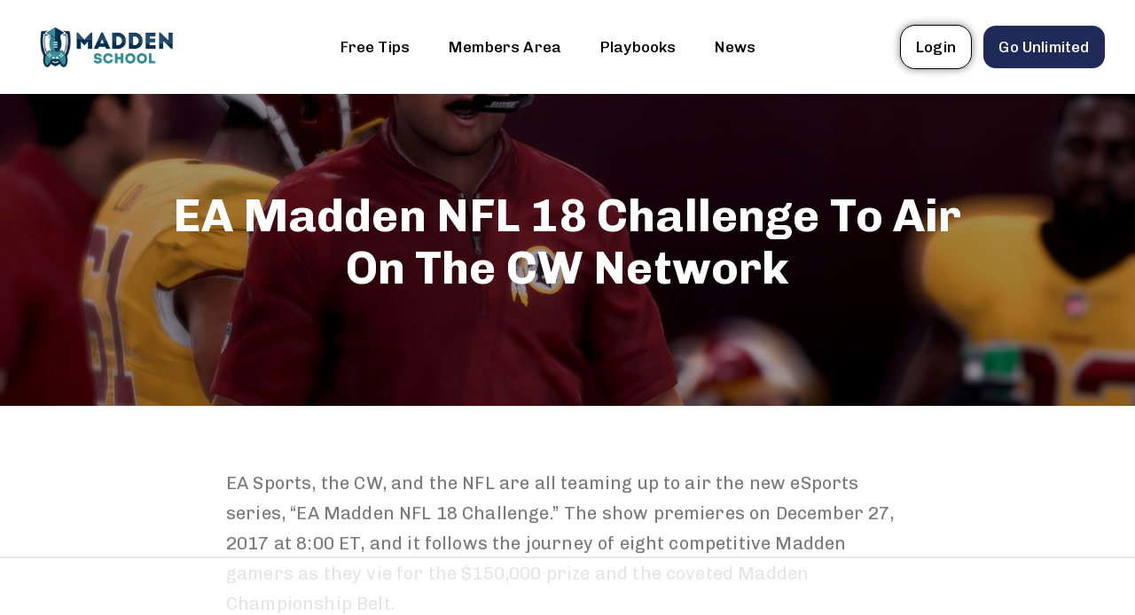

--- FILE ---
content_type: text/html
request_url: https://api.intentiq.com/profiles_engine/ProfilesEngineServlet?at=39&mi=10&dpi=936734067&pt=17&dpn=1&iiqidtype=2&iiqpcid=38c1f841-eeb8-4d6a-b2e9-9be0144e756f&iiqpciddate=1768693191527&pcid=9b396a73-04e8-4668-852a-44cd43c19ef6&idtype=3&gdpr=0&japs=false&jaesc=0&jafc=0&jaensc=0&jsver=0.33&testGroup=A&source=pbjs&ABTestingConfigurationSource=group&abtg=A&vrref=https%3A%2F%2Fwww.madden-school.com
body_size: 55
content:
{"abPercentage":97,"adt":1,"ct":2,"isOptedOut":false,"data":{"eids":[]},"dbsaved":"false","ls":true,"cttl":86400000,"abTestUuid":"g_2acd1e12-ccdc-4dd9-bc9b-139d2442f3ad","tc":9,"sid":-1197830151}

--- FILE ---
content_type: text/html; charset=utf-8
request_url: https://www.google.com/recaptcha/api2/aframe
body_size: 269
content:
<!DOCTYPE HTML><html><head><meta http-equiv="content-type" content="text/html; charset=UTF-8"></head><body><script nonce="dk8rHmXv5oU3DvB5XZqzrw">/** Anti-fraud and anti-abuse applications only. See google.com/recaptcha */ try{var clients={'sodar':'https://pagead2.googlesyndication.com/pagead/sodar?'};window.addEventListener("message",function(a){try{if(a.source===window.parent){var b=JSON.parse(a.data);var c=clients[b['id']];if(c){var d=document.createElement('img');d.src=c+b['params']+'&rc='+(localStorage.getItem("rc::a")?sessionStorage.getItem("rc::b"):"");window.document.body.appendChild(d);sessionStorage.setItem("rc::e",parseInt(sessionStorage.getItem("rc::e")||0)+1);localStorage.setItem("rc::h",'1768693197892');}}}catch(b){}});window.parent.postMessage("_grecaptcha_ready", "*");}catch(b){}</script></body></html>

--- FILE ---
content_type: text/plain
request_url: https://rtb.openx.net/openrtbb/prebidjs
body_size: -229
content:
{"id":"3aa63da6-36b8-4091-b691-60ddcbf1957f","nbr":0}

--- FILE ---
content_type: application/javascript;charset=iso-8859-1
request_url: https://fid.agkn.com/f?apiKey=2487261909&r=https%3A%2F%2Fwww.madden-school.com%2Fea-madden-nfl-18-challenge-air-cw-network%2F
body_size: 111
content:
{ "fabrickId" : "E1:b00oUTl-dQ_bHUDfZ5kBRWFLFUy3DIiN6vTQb_oYAxsS7Iyh7Mhza8DLnfkBkhrQ9odhgHm0fNBzmwPBVRIDEfoElzdqrjgaGkQZkQ683iBLM3wx4JpjKzHxZQhVQsnS" }

--- FILE ---
content_type: text/plain
request_url: https://rtb.openx.net/openrtbb/prebidjs
body_size: -229
content:
{"id":"f1b5463e-6f91-428b-a538-08f5545c597b","nbr":0}

--- FILE ---
content_type: text/plain
request_url: https://rtb.openx.net/openrtbb/prebidjs
body_size: -86
content:
{"id":"33141234-9952-4fcd-8610-baf9f44235ec","nbr":0}

--- FILE ---
content_type: text/plain
request_url: https://rtb.openx.net/openrtbb/prebidjs
body_size: -229
content:
{"id":"b75861b6-f00d-4bd8-8758-3305dbd7e6af","nbr":0}

--- FILE ---
content_type: text/plain; charset=utf-8
request_url: https://ads.adthrive.com/http-api/cv2
body_size: 10811
content:
{"om":["06htwlxm","0929nj63","0Io8g4mTQr4","0RF6rOHsv7/kzncxnKJSjw==","0av741zl","0b0m8l4f","0b2980m8l4f","0cpicd1q","0p5m22mv","0y0basn0","1","1028_8728253","10310289136970_559920874","10310289136970_594028899","10339421-5836009-0","10339426-5836008-0","1033_4941618","1043_409_216596","10797905","10868755","110_576777115309199355","11142692","11421701","11421707","11472284","11472967","11509227","11526010","11633448","11837166","1185:1610326628","1185:1610326728","11896988","11928172","11930589","11999803","12010080","12010084","12010088","12123650","12142259","12151247","12219631","12219633","12219634","124843_8","124844_19","124848_7","124853_7","12491656","12491686","12499658","12850754","12850755","12850756","12_74_18107030","12gfb8kp","13mvd7kb","1609898140","1610326628","1610326728","1611092","16a887e9-4939-487f-8291-ba0f23b5b0ab","16x7UEIxQu8","17_23391179","17_23391182","17_23391191","17_23391194","17_23391206","17_23391215","17_23391224","17_23391269","17_23391296","17_23391302","17_23391311","17_24080387","17_24104633","17_24104666","17_24104669","17_24104675","17_24104693","17_24104696","17_24104702","17_24104714","17_24104726","17_24632116","17_24632121","17_24632123","17_24632125","17_24683284","17_24683312","17_24683319","17_24683322","17_24696311","17_24696313","17_24696317","17_24696318","17_24696320","17_24696327","17_24696332","17_24696334","17_24766938","17_24766942","17_24766946","17_24766949","17_24766956","17_24766959","17_24766968","17_24766970","17_24766971","17_24766973","17_24766976","17_24766984","17_24766985","17_24766988","17_24767197","17_24767200","17_24767210","17_24767213","17_24767215","17_24767217","17_24767222","17_24767229","17_24767232","17_24767234","17_24767239","17_24767241","17_24767245","17_24767248","17_24767251","17_24767255","17_24767566","17_24767577","17_24767603","1832l91i","19298r1igh7","19r1igh7","1dwefsfs","1h2987yhpl7","1h7yhpl7","1kpjxj5u","1m7ow47i","1zjn1epv","1zuc5d3f","1zx7wzcw","201735638","201735640","201735642","202430_200_EAAYACog7t9UKc5iyzOXBU.xMcbVRrAuHeIU5IyS9qdlP9IeJGUyBMfW1N0_","202430_200_EAAYACogIm3jX30jHExW.LZiMVanc.j-uV7dHZ7rh4K3PRdSnOAyBBuRK60_","202430_200_EAAYACogfp82etiOdza92P7KkqCzDPazG1s0NmTQfyLljZ.q7ScyBDr2wK8_","20421090_200_EAAYACogCiuNvM3f3eqfQCYvohgwlLKRPzvhev8ZbASYAZtBcMoyBKdnm3s_","206_549410","206_551337","20b443f3-9eec-421b-86b9-bdda52d479c0","2132:42828300","2132:44129096","2132:44283562","2132:45562715","2132:45941257","2132:45970184","2132:45999649","2132:45999652","2132:46038364","2132:46038615","2132:46039088","2132:46039901","2132:46039943","2132:46039965","2149:12123650","2149:12147059","2149:12151096","2179:579593739337040696","2179:585139266317201118","2179:587183202622605216","2179:588366512778827143","2179:588463996220411211","2179:588837179414603875","2179:588969843258627169","2179:589289985696794383","2179:589318202881681006","2179:590157627360862445","2179:591283456202345442","2179:594033992319641821","218ae986-75d1-4a2a-bd1d-b25f78eb8958","2249:512188092","2249:567996566","2249:650628516","2249:674797947","2249:691925891","2249:694710256","2249:703059924","2249:704251784","226226131","226226132","2307:0b0m8l4f","2307:0hly8ynw","2307:0is68vil","2307:0y0basn0","2307:19r1igh7","2307:1h7yhpl7","2307:1zuc5d3f","2307:27s3hbtl","2307:28u7c6ez","2307:2xe5185b","2307:3o9hdib5","2307:45astvre","2307:4b80jog8","2307:4fk9nxse","2307:4qxmmgd2","2307:4yevyu88","2307:53eajszx","2307:64x7dtvi","2307:74scwdnj","2307:8fdfc014","2307:8orkh93v","2307:9jse9oga","2307:9r15vock","2307:a566o9hb","2307:ah70hdon","2307:be4hm1i2","2307:bj4kmsd6","2307:bpecuyjx","2307:c1hsjx06","2307:cbg18jr6","2307:cv2huqwc","2307:dwghal43","2307:ekv63n6v","2307:f7ednk5y","2307:fdjuanhs","2307:fmmrtnw7","2307:g749lgab","2307:g80wmwcu","2307:hauz7f6h","2307:hwr63jqc","2307:jd035jgw","2307:lp37a2wq","2307:lz23iixx","2307:meqbizuu","2307:o4v8lu9d","2307:ouycdkmq","2307:q9plh3qd","2307:quk7w53j","2307:r8cq6l7a","2307:rifj41it","2307:s2ahu2ae","2307:sl8m2i0l","2307:tty470r7","2307:u5zlepic","2307:urut9okb","2307:v2iumrdh","2307:w15c67ad","2307:z2zvrgyz","2307:z58lye3x","23595971","23786257","2409_15064_70_85445183","2409_15064_70_85540796","2409_15064_70_85807320","2409_15064_70_85808977","2409_15064_70_85808988","2409_15064_70_85809016","2409_15064_70_85809046","2409_15064_70_85809050","2409_15064_70_85809052","2409_15064_70_86112923","2409_15064_70_86128400","2409_25495_176_CR52092918","2409_25495_176_CR52092920","2409_25495_176_CR52092921","2409_25495_176_CR52092923","2409_25495_176_CR52092956","2409_25495_176_CR52092957","2409_25495_176_CR52092958","2409_25495_176_CR52092959","2409_25495_176_CR52150651","2409_25495_176_CR52175340","2409_25495_176_CR52178314","2409_25495_176_CR52178315","2409_25495_176_CR52178316","2409_25495_176_CR52186411","2409_25495_176_CR52188001","242408891","242697002","242a6c13-3c01-4a3b-b862-dd3efcd44728","245842006","24598434","24598437","246453835","24655280","246638573","246638579","24694809","24694815","247654825","25048614","25048618","25048620","25_0l51bbpm","25_13mvd7kb","25_4tgls8cg","25_52qaclee","25_53v6aquw","25_6bfbb9is","25_87z6cimm","25_8b5u826e","25_9l06fx6u","25_bq6a9zvt","25_bukxj5lt","25_cfnass1q","25_cmjypxpm","25_dwjp56fe","25_e0z9bgr8","25_edspht56","25_gypb2tdl","25_hgrz3ggo","25_hkxtc1wk","25_hueqprai","25_m2n177jy","25_op9gtamy","25_oz31jrd0","25_pz8lwofu","25_sgaw7i5o","25_sqmqxvaf","25_t34l2d9w","25_ti0s3bz3","25_utberk8n","25_v6qt489s","25_w3ez2pdd","25_xejccf8o","25_xz6af56d","25_yi6qlg3p","25_ynwg50ce","25_ztlksnbe","25_zwzjgvpw","262592","26298r0zyqh","265a997b-2f09-4b37-a5b8-e24ac5cdd86c","2662_199916_8153737","2662_200562_8166427","2662_200562_8168475","2662_200562_8168483","2662_200562_8168520","2662_200562_8168539","2662_200562_8168586","2662_255125_8179289","2662_255125_T26309109","2676:85807294","2676:85807307","2676:85807308","2676:85807318","2676:85807320","2676:85807326","2711_15051_12151096","2711_64_11999803","2711_64_12142265","2711_64_12147059","2711_64_12151247","2711_64_12156461","2715_9888_262592","2715_9888_440681","2715_9888_549423","2715_9888_551337","2760:176_CR52092921","2760:176_CR52092956","2760:176_CR52153849","2760:176_CR52175339","2760:176_CR52175340","2760:176_CR52178314","2760:176_CR52178315","2760:176_CR52178316","27s3hbtl","28925636","28933536","28u7c6ez","29402249","29414696","29414711","2974:8166422","2974:8166427","2974:8168473","2974:8168475","2974:8168476","2974:8168479","2974:8168539","2974:8168540","2974:8168581","29_687540987","29_696964702","2_206_554460","2_206_554462","2_206_554478","2_206_554480","2fewfcvj","2kbya8ki","2qv6c9u3","2v4qwpp9","2wj90v7b","2xe5185b","2y5a5qhb","3018/9feff89ec539b106eaad72346b70b9a3","306_23391215","306_24655280","306_24766950","306_24767207","306_24767215","306_24767229","306_24767232","306_24767241","306_24767248","306_24767249","306_24767577","308_125203_14","308_125204_11","31qdo7ks","3216807e-c4ee-47ab-860a-1f3a2ca36d73","32735354","32975686","33156907","3335_133884_702675162","3335_133884_702675191","3335_25247_700109389","33419345","33419362","33603859","33604490","33604871","33608492","33627470","33dc8e16-0bac-4a69-a6c4-58741c0e928e","34182009","34534170","3490:CR52092918","3490:CR52092920","3490:CR52092921","3490:CR52092923","3490:CR52175339","3490:CR52175340","3490:CR52178314","3490:CR52178315","3490:CR52178316","3490:CR52212686","3490:CR52212688","3646_185414_8687255","3646_185414_8687256","3646_185414_8687257","3658_103719_t3gzv5qs","3658_15038_rifj41it","3658_15078_u5zlepic","3658_15761_T26365763","3658_175625_be4hm1i2","3658_22079_hauz7f6h","3658_519209_lz23iixx","3658_629625_wu5qr81l","3658_67113_meqbizuu","3658_87799_3mzmxshy","3658_87799_bumlrz1t","36_46_11125455","36_46_11999803","36_46_12142265","36_46_12147059","36_46_12151096","3702_139777_24765461","3702_139777_24765466","3702_139777_24765468","3702_139777_24765477","3702_139777_24765481","3702_139777_24765483","3702_139777_24765484","3702_139777_24765527","3702_139777_24765531","3702_139777_24765534","3702_139777_24765537","3702_139777_24765544","3702_139777_24765546","3702_139777_24765548","381513943572","3858:9046626","3858:9752243","3LMBEkP-wis","3e9eb173-770f-4f5b-80bf-3a4455294085","3f1olgf0","3irzr1uu","3k7yez81","3kp5kuh1","3mzmxshy","3o9hdib5","3v2n6fcp","3ws6ppdq","4083IP31KS13kodabuilt_32055","409_189225","409_189398","409_189407","409_216326","409_216366","409_216384","409_216386","409_216387","409_216392","409_216396","409_216398","409_216402","409_216403","409_216406","409_216407","409_216408","409_216413","409_216414","409_216416","409_216418","409_216431","409_216492","409_216496","409_216497","409_216506","409_216592","409_220339","409_220364","409_223589","409_223599","409_225978","409_225982","409_225983","409_225987","409_225988","409_225990","409_225992","409_225993","409_226312","409_226322","409_226326","409_226327","409_226331","409_226336","409_226337","409_226342","409_226346","409_226347","409_226351","409_226352","409_226361","409_226372","409_226374","409_227223","409_227224","409_227226","409_227235","409_227255","409_227260","409_228054","409_228077","409_228346","409_228354","409_228362","409_228363","409_228373","409_228385","409_230710","409_230713","409_230714","409_230717","409_230718","409_230727","409_230728","409_231798","409_235268","420446614","42155225","43919974","43919976","43919984","43919985","43919986","439246469228","43a7ptxe","440681","44283562","44629254","45480196","458901553568","45999649","45999652","45astvre","46039943","46243_46_11999803","4642109_46_12123650","4642109_46_12142259","46_12123650","46_12151096","47192068","47839462","481703827","485027845327","48574716","48579735","48594493","48615561","48739106","487951","48877306","49039749","4941618","4947806","4972638","4972640","4afca42j","4aqwokyz","4az7qulg","4b80jog8","4dzk5e51","4fk9nxse","4qks9viz","4qxmmgd2","4tgls8cg","4yevyu88","4zai8e8t","50479792","50904949","5126592241","51334788","51372084","51372397","51372410","514819301","521_425_203499","521_425_203500","521_425_203501","521_425_203504","521_425_203505","521_425_203506","521_425_203507","521_425_203508","521_425_203509","521_425_203511","521_425_203514","521_425_203515","521_425_203516","521_425_203517","521_425_203518","521_425_203524","521_425_203525","521_425_203526","521_425_203529","521_425_203534","521_425_203535","521_425_203536","521_425_203542","521_425_203543","521_425_203544","521_425_203608","521_425_203613","521_425_203614","521_425_203615","521_425_203616","521_425_203617","521_425_203618","521_425_203621","521_425_203623","521_425_203629","521_425_203631","521_425_203632","521_425_203633","521_425_203634","521_425_203635","521_425_203636","521_425_203639","521_425_203641","521_425_203647","521_425_203651","521_425_203656","521_425_203657","521_425_203659","521_425_203665","521_425_203669","521_425_203670","521_425_203671","521_425_203674","521_425_203675","521_425_203677","521_425_203679","521_425_203681","521_425_203683","521_425_203686","521_425_203687","521_425_203689","521_425_203691","521_425_203692","521_425_203693","521_425_203694","521_425_203695","521_425_203696","521_425_203700","521_425_203702","521_425_203703","521_425_203705","521_425_203706","521_425_203708","521_425_203710","521_425_203711","521_425_203712","521_425_203713","521_425_203714","521_425_203715","521_425_203726","521_425_203728","521_425_203729","521_425_203730","521_425_203731","521_425_203732","521_425_203733","521_425_203735","521_425_203736","521_425_203738","521_425_203739","521_425_203740","521_425_203741","521_425_203742","521_425_203743","521_425_203744","521_425_203745","521_425_203748","521_425_203863","521_425_203864","521_425_203866","521_425_203867","521_425_203868","521_425_203871","521_425_203874","521_425_203877","521_425_203878","521_425_203879","521_425_203880","521_425_203882","521_425_203884","521_425_203885","521_425_203887","521_425_203890","521_425_203891","521_425_203892","521_425_203893","521_425_203894","521_425_203897","521_425_203898","521_425_203900","521_425_203901","521_425_203902","521_425_203905","521_425_203906","521_425_203907","521_425_203908","521_425_203909","521_425_203912","521_425_203916","521_425_203917","521_425_203918","521_425_203921","521_425_203924","521_425_203926","521_425_203928","521_425_203929","521_425_203932","521_425_203934","521_425_203936","521_425_203938","521_425_203939","521_425_203940","521_425_203943","521_425_203945","521_425_203946","521_425_203947","521_425_203948","521_425_203950","521_425_203951","521_425_203952","521_425_203956","521_425_203959","521_425_203961","521_425_203963","521_425_203965","521_425_203969","521_425_203970","521_425_203972","521_425_203973","521_425_203975","521_425_203976","521_425_203977","521_425_203981","521_425_203982","522709","522_119_6200711","52787751","52864843","53osz248","53v6aquw","542854698","54456560","54539649","549423","5510:cymho2zs","5510:ouycdkmq","5510:quk7w53j","55116643","55167461","55178669","553799","553802","553804","554440","554443","554459","554460","554462","554470","5563_66529_OADD2.10239395032611_1MW8PI9WDY5JEJ7HC","5563_66529_OADD2.1316115555006003_1IJZSHRZK43DPWP","5563_66529_OADD2.1316115555006019_1AQHLLNGQBND5SG","5563_66529_OADD2.1316115555006067_1AFF9YF5EFIKTFD","5563_66529_OADD2.1321613113157448_15LE1YAJCDGWXY5","5563_66529_OADD2.1321613113157480_196C3TS9WU9ZLLC","5563_66529_OADD2.1323812136496810_1J7WNW64SJ0NI1B","5563_66529_OADD2.1323812136496874_1KM8OWBR3X3PRKU","5563_66529_OADD2.1323812136497274_1D8HTHMNMW0HE33","5563_66529_OADD2.1323812136498266_19VO1I9L22YEYIS","5563_66529_OADD2.1323812136498330_14H1GRWC8VKK7WM","5563_66529_OADD2.1324911647936571_1LSIB1P9G0X5U4M","5563_66529_OADD2.1324911647936619_1ARPMA5A72YR2DC","5563_66529_OADD2.1327110671252253_1GA0WX2XBLZBQQE","5563_66529_OADD2.1327110671252269_1DZ6YQJRAO9RZV1","5563_66529_OADD2.7215977601462_10T8Y440H3AKA6PVS2","5563_66529_OADD2.7216038222964_1167KJ7QKWPNTF6JEQ","5563_66529_OADD2.7284328163393_196P936VYRAEYC7IJY","5563_66529_OADD2.7353135342683_1C1R07GOEMYX1FANED","5563_66529_OADD2.7353135342689_1CAVGR35CFT1FC2SBI","5563_66529_OADD2.7353135342693_1BS2OU32JMDL1HFQA4","5563_66529_OADD2.7353135343210_1Q4LXSN5SX8NZNBFZM","5563_66529_OADD2.7353135343869_1G0D9YQUG9JX02VYLG","5563_66529_OADD2.7353135343872_1LKTBFPT7Z9R6TVGMN","5563_66529_OADD2.8246380819225_1EAELS8QRR6FMHS41A","5563_66529_OADD2.8246380819229_11WQXY9WBAASQGVIAR","5563_66529_OAIP.0bc5cc4a7fd7c360ac0bc7c16498f47a","5563_66529_OAIP.104c050e6928e9b8c130fc4a2b7ed0ac","5563_66529_OAIP.1a822c5c9d55f8c9ff283b44f36f01c3","5563_66529_OAIP.2f397ca648cbe74b55f00f5c58cad88f","5563_66529_OAIP.35c29e6575fabfcd93f79eaf7eb964b1","5563_66529_OAIP.36e383a66f70256e8ed79426b20e2632","5563_66529_OAIP.3d8305640580a99717b0f6068f9df846","5563_66529_OAIP.62e74751a852496b3b3d451c7a492ce0","5563_66529_OAIP.74a0d0203bb3b97b75c798613592818a","5563_66529_OAIP.9acc36c04bdc2415ccdb4012674b674d","5563_66529_OAIP.b53b41e35b7f513f01b130a91d91ec89","5563_66529_OAIP.b68940c0fa12561ebd4bcaf0bb889ff9","5563_66529_OPHS.wirMhDwljhpfYQ474C474","55726194","55763523","557_409_216366","557_409_216396","557_409_216406","557_409_216596","557_409_216606","557_409_220139","557_409_220149","557_409_220151","557_409_220336","557_409_220343","557_409_220344","557_409_223589","557_409_223603","557_409_225988","557_409_228055","557_409_228064","557_409_228065","557_409_228077","557_409_228087","557_409_228105","557_409_228349","557_409_228354","557_409_228356","557_409_228363","557_409_230713","557_409_230714","557_409_230718","557_409_230731","557_409_230737","557_409_235544","558_93_13mvd7kb","558_93_4tgls8cg","558_93_a0oxacu8","558_93_be4hm1i2","558_93_cv2huqwc","558_93_zwzjgvpw","55965333","560_74_18236268","5626536529","56341213","56462383","56471599","56635908","56635945","56635955","566484162","5670:8166422","5670:8168473","5670:8168475","5670:8168519","5670:8168586","56794606","56824595","576777115309199355","5826599393","583652883178231326","585139266317201118","587183202622605216","588463996220411211","589318202881681006","59664236","59751535","59751572","59818357","59873208","59873214","59873222","59873223","59873224","59873227","59873228","59873230","59873231","5auirdnp","5ia3jbdy","5iujftaz","5loeumqb","5xj5jpgy","600618969","6026507537","6026574625","60354210","60360546","605367462","60636308","60638194","609577512","60f5a06w","61082324","61085224","61102880","61210719","61213159","615ecd36-86ad-4309-a628-931cebc33ede","61900466","61916205","61916211","61916223","61916225","61916229","61916243","61932920","61932925","61932933","61932948","61932957","62019442","62019681","62019933","62020104","62020288","62187798","6226505231","6226505239","6226528671","6226528713","6226530649","6250_66552_1028360416","627225143","627227759","627290883","627301267","627309156","627309159","627506494","62785693","628013474","628015148","628086965","628153053","628222860","628223277","628360579","628360582","628444259","628444349","628444433","628444439","628456307","628456310","628456313","628456379","628456382","628456391","628456403","628622163","628622172","628622178","628622241","628622244","628622247","628622250","628683371","628687043","628687157","628687460","628687463","628803013","628841673","628990952","629007394","629009180","629167998","629168001","629168010","629168565","629171196","629171202","629255550","629350437","62946736","62946743","62946748","629488423","62977989","62978285","62978299","62978305","62980343","62980383","62980385","62980391","62981075","629817930","62981822","62987257","629984747","630137823","63039601","63063274","6365_61796_685193681499","6365_61796_685279259972","6365_61796_725871022959","6365_61796_729220897126","6365_61796_742174851279","6365_61796_784844652399","6365_61796_784880263591","6365_61796_784880274628","6365_61796_784880275657","6365_61796_784971491009","6365_61796_785326944429","6365_61796_785326944621","6365_61796_785326944648","6365_61796_785452881104","648104664","648104695","64x7dtvi","651637446","651637459","651637461","651637462","6547_67916_4o53P5YuNi9xBrhVgfw3","6547_67916_57GwwabjszeYXUq9E7mW","6547_67916_S5ULKZlb9k6uizoQCvVL","6547_67916_jy0mJlchYxYupuLh9VOJ","6547_67916_vhQObFKEE5o0wofhYsHK","6547_67916_yhzVvaO1p8y7bv5wuy09","659216891404","659713728691","668017682","66_2wxqwt6jjozrh0o4pyip","66_gkzoa5mgrejlsq0uj96j","66_guk3ckmeto1sioqiw1sf","66_l9p04jlsh0layhwexfkk","66_ubxqlryiklsidhz4fog1","66_vihnl7q2qavgjgj7hrh3","672726085","673375558002","679568322","67swazxr","680597458938","680_99480_685190485","680_99480_692219030","680_99480_698281310","680_99480_700109379","680_99480_700109389","680_99480_700109391","680_99480_700109393","683692339","683738007","683738706","684137347","684141613","684493019","688070999","688078501","690_99485_1610326728","694906156","694912939","695233031","695879872","695879875","695879889","695879895","695879898","695879922","696314600","696332890","696504971","697189917","697189954","697189968","697190012","697525780","697525781","697525793","697525795","697525824","697525832","697876985","697876988","697876998","697893211","697893425","698637276","698637296","698637300","698637307","699109671","699118860","699122090","699183155","699812344","699812857","699813340","699824707","6bfbb9is","6c9e5458-7ea1-4bc1-9dbf-65b3621cfb1f","6d2e9114-8a29-4e7d-a682-957adbf06998","6gyfuqi5","6lmy2lg0","6m298rds7pc","6mrds7pc","6rbncy53","6wbm92qr","700109389","700109399","701048475","701275734","701276081","701278089","702397981","702423494","702675191","702759160","702759260","702759441","702759574","702759640","702759665","702759673","702759712","702838408","704276788","705035662","705910402","70_82133854","70_83443027","70_83443045","70_83443056","70_83447085","70_85444709","70_85444715","70_86735974","726639375335","730465715401","733087533071","7354_138543_81102986","7354_138543_85445117","7354_138543_85445144","7354_138543_85445145","7354_138543_85445183","7354_138543_85445193","7354_138543_85807308","7354_138543_85807320","7354_138543_85809007","7354_138543_85809016","74987692","754035331326","75b385c2-d33e-4f29-8047-a46736934277","786935973586","78827864","79096183","794di3me","7969_149355_19682095","7969_149355_44283562","7969_149355_45562715","7969_149355_45999649","7969_149355_46039897","7cmeqmw8","7i30xyr5","7jvs1wj8","7o4w91vc","7qIE6HPltrY","7xb3th35","80070844","80072819","80072827","80ec5mhd","814nwzqa","8152859","8152878","8152879","8153721","8153725","8153727","8153741","8153745","8161137","82133858","8307f4bf-7a37-41a0-8908-12ec9a7acdc1","8341_230731_579593739337040696","8341_230731_585139266317201118","8341_230731_587183202622605216","8341_230731_588366512778827143","8341_230731_588837179414603875","8341_230731_588969843258627169","8341_230731_589289985696794383","8341_230731_589318202881681006","8341_230731_590157627360862445","8341_230731_591283456202345442","8341_230731_594033992319641821","83443027","83443029","83443036","84578122","84578144","85444711","85444715","85444717","85444937","85444939","85445117","85445123","85445129","85445175","85445183","85445193","85445211","85445223","85445224","85480675","85807307","85807320","85807343","85807351","85808977","85808987","85808994","85809005","85809008","85809022","85809046","85809050","85809052","85809095","85809113","85943197","85943199","85x2bab9","86112923","86509222","86509226","86509229","86888328","86888329","86888333","8742112z6cimm","8968064","8b5u826e","8euh5txf","8fdfc014","8k2jpc30","8orkh93v","8s8c5dlv","8w4klwi4","8y2y355b","9046626","9057/0328842c8f1d017570ede5c97267f40d","9057/211d1f0fa71d1a58cabee51f2180e38f","9057/37a3ff30354283181bfb9fb2ec2f8f75","90_11928168","90_11928175","90_12219631","90_12219632","90_12219633","90_12219634","90_12491686","90_12552078","90_12837802","90_12837806","90_12850756","91950606","91950635","91950640","91950664","91950665","91950668","91950669","91950690","9598343","95b12c63-2af9-437b-b135-28fdb5b732b0","9606061","9752243","9757618","97_8152859","98xzy0ek","9925w9vu","9j298se9oga","9jse9oga","9krcxphu","9l06fx6u","9r15vock","9r29815vock","9rqgwgyb","9t6gmxuz","9vj21krg","Dt9tkFgPbK0","HFN_IsGowZU","YM34v0D1p1g","YlnVIl2d84o","a22bf71d-5036-4c88-af93-7885bf70cde5","a28079aa-df7a-4c98-a9b2-18c7fa44bcac","a2uqytjp","a3deea0a-fe94-4947-a4b7-d563109dd360","a4nw4c6t","a566o9hb","a9629da1-416a-41a4-99ca-89ddbe80d106","abhu2o6t","ad715af4-27e0-4f46-813b-6ab2c839b82f","ah4nv6ui","ah70hdon","ajnkkyp6","auyahd87","b3sqze11","bahmlw90","be2984hm1i2","be4hm1i2","bj2984kmsd6","bj4kmsd6","bmp4lbzm","bn278v80","bpecuyjx","bukxj5lt","bumlrz1t","byle7ryp","c1hsjx06","c22985t9p0u","c25t9p0u","c3x17g1g","c9efnodh","cbg18jr6","cd29840m5wq","cd40m5wq","cf6a398d-9dd1-4006-add4-c8e7d35ddff7","cfnass1q","cice9l8r","cr-1oplzoysu9vd","cr-1oplzoysuatj","cr-1oplzoysubwe","cr-1oplzoysubxe","cr-3kc0l701uatj","cr-3kc0l701ubwe","cr-6ovjht2eu9vd","cr-6ovjht2euatj","cr-6ovjht2eubwe","cr-6ovjht2eubxe","cr-72occ8oluatj","cr-72occ8olubwe","cr-8hpf4y34uatj","cr-96xuyi0pu8rm","cr-96xuyi0uu8rm","cr-96xuyi1yu8rm","cr-96xuyi3tu9xg","cr-96xuyi4vu8rm","cr-96xuyi4xu8rm","cr-96xuyi4xu9xg","cr-97pzzgzrubqk","cr-97tvxk3pubqk","cr-97y25lzsubqk","cr-98q00h3tu8rm","cr-98q00h3vu9xg","cr-98qxyf5uubqk","cr-98ru5j2subxf","cr-98ru5j2tubxf","cr-98txxk5pubxf","cr-98utwg3tu8rm","cr-98utwg3tu9xg","cr-98utwg4tu8rm","cr-98xywk4uubxf","cr-98xywk4vubxf","cr-99bo9kj0u9vd","cr-99bo9kj0uatj","cr-9cqtwg2w2bri02","cr-Bitc7n_p9iw__vat__49i_k_6v6_h_jce2vj5h_9v3kalhnq","cr-Bitc7n_p9iw__vat__49i_k_6v6_h_jce2vj5h_G0l9Rdjrj","cr-Bitc7n_p9iw__vat__49i_k_6v6_h_jce2vj5h_I4lo9gokm","cr-Bitc7n_p9iw__vat__49i_k_6v6_h_jce2vj5h_KnXNU4yjl","cr-Bitc7n_p9iw__vat__49i_k_6v6_h_jce2vj5h_PxWzTvgmq","cr-Bitc7n_p9iw__vat__49i_k_6v6_h_jce2vj5h_Sky0Cdjrj","cr-Bitc7n_p9iw__vat__49i_k_6v6_h_jce2vj5h_buspHgokm","cr-Bitc7n_p9iw__vat__49i_k_6v6_h_jce2vj5h_zKxG6djrj","cr-Bitc7n_p9iw__vat__49i_k_6v6_h_jce2vm6d_d14BLdjrj","cr-a9s2xe7rubwj","cr-a9s2xf0uubwj","cr-a9s2xf1tubwj","cr-a9s2xf8vubwj","cr-aaqt0j4wubwj","cr-aaqt0j7wubwj","cr-aaqt0j8subwj","cr-aaqt0j8vubwj","cr-aaqt0k0tubwj","cr-aaqt0k1pubwj","cr-aaqt0k1vubwj","cr-aaqt0kzrubwj","cr-aav1zg1rubwj","cr-aav22g0wubwj","cr-aav22g0xubwj","cr-aav22g0yubwj","cr-aav22g1pubwj","cr-aav22g2tubwj","cr-aav22g2vubwj","cr-aav22g2wubwj","cr-aav22g3uubwj","cr-aavwye0pubwj","cr-aavwye1subwj","cr-aavwye1uubwj","cr-aawz1h5qubwj","cr-aawz1h5tubwj","cr-aawz1h7subwj","cr-aawz1h7yubwj","cr-aawz1h8tubwj","cr-aawz1i3subwj","cr-aawz2m3rubwj","cr-aawz2m3vubwj","cr-aawz2m3yubwj","cr-aawz2m4vubwj","cr-aawz2m5xubwj","cr-aawz2m6pubwj","cr-aawz2m6wubwj","cr-aawz2m7tubwj","cr-aawz2m7uubwj","cr-aawz2m7xubwj","cr-aawz3f0pubwj","cr-aawz3f0uubwj","cr-aawz3f0wubwj","cr-aawz3f1yubwj","cr-aawz3f2subwj","cr-aawz3f2tubwj","cr-aawz3f3qubwj","cr-aawz3f3uubwj","cr-aawz3f3xubwj","cr-aawz3f3yubwj","cr-aawz3i2tubwj","cr-aawz3i6wubwj","cr-bqeyg7gqu9vd","cr-c5zb4r7iu9vd","cr-c5zb4r7iubwe","cr-c5zb4r7iubxe","cr-ccr05f6rv7uiu","cr-ccr05f6rv7vjv","cr-cz5eolb5uatj","cr-cz5eolb5ubwe","cr-dby2yd7wx7tmu","cr-gaqt1_k4quarex4qntt","cr-gaqt1_k4quarex7qntt","cr-gaqt1_k4quarex8qntt","cr-gaqt1_k4quarey7qntt","cr-ghun4f53u9vd","cr-ghun4f53uatj","cr-ghun4f53ubwe","cr-ghun4f53ubxe","cr-h6q46o706lrgv2","cr-hxf9stx0u9vd","cr-kz4ol95lubwe","cr-lg354l2uvergv2","cr-nposu7qtu9vd","cr-p03jl497uatj","cr-p03jl497ubxe","cr-sk1vaer4ubwe","cr-ta4a4hvzu9vd","cr-u8cu3kinu9vd","cr-u8cu3kinuatj","cr-w5suf4cpuatj","cr-w5suf4cpubxe","cr-wvy9pnlnu9vd","cr-wvy9pnlnubxe","cr-x5xes1ejuatj","cr-xu1ullzyu9vd","cv2982huqwc","cv2huqwc","cwnupurl","cymho2zs","czt3qxxp","d8ijy7f2","da298w00eve","daw00eve","ddr52z0n","dg2WmFvzosE","dif1fgsg","dlhzctga","dttupnse","dwghal43","dwjp56fe","e0z9bgr8","e2c76his","eb9vjo1r","edspht56","ekocpzhh","ekv63n6v","ewkg7kgl","extremereach_creative_76559239","f28866dc-6938-4d91-ab17-0adf37dffde6","f7ednk5y","f85ra698","fcn2zae1","fd48c9af-776a-4057-8b9a-63d57e2e89e0","fdjuanhs","fe298rnzpfb","feueU8m1y4Y","ffh2l3vn","fjzzyur4","fmmrtnw7","fo6td3w5","ft39npf2","fwpo5wab","g529811rwow","g729849lgab","g749lgab","g7t6s6ge","g88ob0qg","gb15fest","ge4kwk32","gptnkigq","gypb2tdl","h5p8x4yp","hauz7f6h","hgrz3ggo","hk298xtc1wk","hkxtc1wk","hniwwmo2","hueqprai","hzonbdnu","i2aglcoy","i7sov9ry","i8q65k6g","i90isgt0","iaqttatc","iqe06xzw","iw3id10l","j39smngx","j4r0agpc","j5j8jiab","j7cf71mk","jd035jgw","jdmljx89","jgsvxgob","jr169syq","jxrvgonh","k1mcz4wq","k32m2mvp","k6mxdk4o","k83t7fjn","kc625orn","kecbwzbd","keclz3yy","kgfwtasx","kniwm2we","knoebx5v","ksrdc5dk","ky0y4b7y","l4fh84wa","lc298408s2k","lc408s2k","lmkhu9q3","lp29837a2wq","lp37a2wq","lqik9cb3","lui7w03k","lz23iixx","m2n177jy","m9tz4e6u","meqbizuu","mh2a3cu2","min949in","mk19vci9","mnzinbrt","mud07se0","mwdyi6u5","mwwkdj9h","n1nubick","ndestypq","nfucnkws","nin85bbg","nowwxzpy","nrlkfmof","nv0uqrqm","nv5uhf1y","o4jf439x","oc298nesxs5","ocnesxs5","oe31iwxh","ofoon6ir","op9gtamy","ot91zbhz","ou7pk8ny","ouycdkmq","oz31jrd0","ozdii3rw","p7176b0m","pi6u4hm4","piwneqqj","pmtssbfz","poc1p809","pr3rk44v","pte4wl23","pvollulp","pz8lwofu","q9plh3qd","qCQnxJ3C04M","qM1pWMu_Q2s","qaoxvuy4","qffuo3l3","qhywzxbg","qqvgscdx","quk7w53j","r3298co354x","r35763xz","r3co354x","rh63nttv","ri85joo4","risjxoqk","rmenh8cz","rmrlx10n","rnvjtx7r","rrlikvt1","runvvh7o","s2ahu2ae","s4s41bit","s6pbymn9","sfg1qb1x","sg42112aw7i5o","sk4ge5lf","sl8m2i0l","spdo2hlz","st298jmll2q","sttgj0wj","t2298dlmwva","t2dlmwva","t34l2d9w","t3gzv5qs","t4zab46q","t5kb9pme","t7jqyl3m","tchmlp1j","tdz93y2s","thto5dki","ti0s3bz3","tnakk8xp","tqejxuf9","trllli73","tsf8xzNEHyI","ttgmojig","tzfwpx0v","u3i8n6ef","ubykfntq","uhebin5g","urut9okb","ut298hwjnbu","ut42112berk8n","utberk8n","uw298bokqxg","uwbokqxg","v224plyd","v2iumrdh","v4rfqxto","v55v20rw","v6qt489s","vbivoyo6","ven7pu1c","vl2j938k","vntg5tj3","vosqszns","vu2gu176","w15c67ad","w3ez2pdd","w3kkkcwo","w5et7cv9","w6eb7c37","w82ynfkl","w8ck01gq","waryafvp","wix9gxm5","wkgmcn8j","wt0wmo2s","wxfnrapl","x21s451d","x420t9me","x716iscu","xdaezn6y","xies7jcx","xwhet1qh","y2b8ch3z","y51tr986","ybgpfta6","ygmhp6c6","yi6qlg3p","yl9likui","yo298xk5hs5","yq5t5meg","z58lye3x","z8hcebyi","z8p3j18i","zfexqyi5","zi298bvsmsx","zibvsmsx","zj3di034","zonj6ubl","zwzjgvpw","7979132","7979135"],"pmp":[],"adomains":["1md.org","a4g.com","about.bugmd.com","acelauncher.com","adameve.com","adelion.com","adp3.net","advenuedsp.com","aibidauction.com","aibidsrv.com","akusoli.com","allofmpls.org","arkeero.net","ato.mx","avazutracking.net","avid-ad-server.com","avid-adserver.com","avidadserver.com","aztracking.net","bc-sys.com","bcc-ads.com","bidderrtb.com","bidscube.com","bizzclick.com","bkserving.com","bksn.se","brightmountainads.com","bucksense.io","bugmd.com","ca.iqos.com","capitaloneshopping.com","cdn.dsptr.com","clarifion.com","clean.peebuster.com","cotosen.com","cs.money","cwkuki.com","dallasnews.com","dcntr-ads.com","decenterads.com","derila-ergo.com","dhgate.com","dhs.gov","digitaladsystems.com","displate.com","doyour.bid","dspbox.io","envisionx.co","ezmob.com","fla-keys.com","fmlabsonline.com","g123.jp","g2trk.com","gadgetslaboratory.com","gadmobe.com","getbugmd.com","goodtoknowthis.com","gov.il","grosvenorcasinos.com","guard.io","hero-wars.com","holts.com","howto5.io","http://bookstofilm.com/","http://countingmypennies.com/","http://fabpop.net/","http://folkaly.com/","http://gameswaka.com/","http://gowdr.com/","http://gratefulfinance.com/","http://outliermodel.com/","http://profitor.com/","http://tenfactorialrocks.com/","http://vovviral.com/","https://instantbuzz.net/","https://www.royalcaribbean.com/","ice.gov","imprdom.com","justanswer.com","liverrenew.com","longhornsnuff.com","lovehoney.com","lowerjointpain.com","lymphsystemsupport.com","meccabingo.com","media-servers.net","medimops.de","miniretornaveis.com","mobuppsrtb.com","motionspots.com","mygrizzly.com","myiq.com","myrocky.ca","national-lottery.co.uk","nbliver360.com","ndc.ajillionmax.com","nibblr-ai.com","niutux.com","nordicspirit.co.uk","notify.nuviad.com","notify.oxonux.com","own-imp.vrtzads.com","paperela.com","paradisestays.site","parasiterelief.com","peta.org","pfm.ninja","photoshelter.com","pixel.metanetwork.mobi","pixel.valo.ai","plannedparenthood.org","plf1.net","plt7.com","pltfrm.click","printwithwave.co","privacymodeweb.com","rangeusa.com","readywind.com","reklambids.com","ri.psdwc.com","royalcaribbean.com","royalcaribbean.com.au","rtb-adeclipse.io","rtb-direct.com","rtb.adx1.com","rtb.kds.media","rtb.reklambid.com","rtb.reklamdsp.com","rtb.rklmstr.com","rtbadtrading.com","rtbsbengine.com","rtbtradein.com","saba.com.mx","safevirus.info","securevid.co","seedtag.com","servedby.revive-adserver.net","shift.com","simple.life","smrt-view.com","swissklip.com","taboola.com","tel-aviv.gov.il","temu.com","theoceanac.com","track-bid.com","trackingintegral.com","trading-rtbg.com","trkbid.com","truthfinder.com","unoadsrv.com","usconcealedcarry.com","uuidksinc.net","vabilitytech.com","vashoot.com","vegogarden.com","viewtemplates.com","votervoice.net","vuse.com","waardex.com","wapstart.ru","wayvia.com","wdc.go2trk.com","weareplannedparenthood.org","webtradingspot.com","www.royalcaribbean.com","xapads.com","xiaflex.com","yourchamilia.com"]}